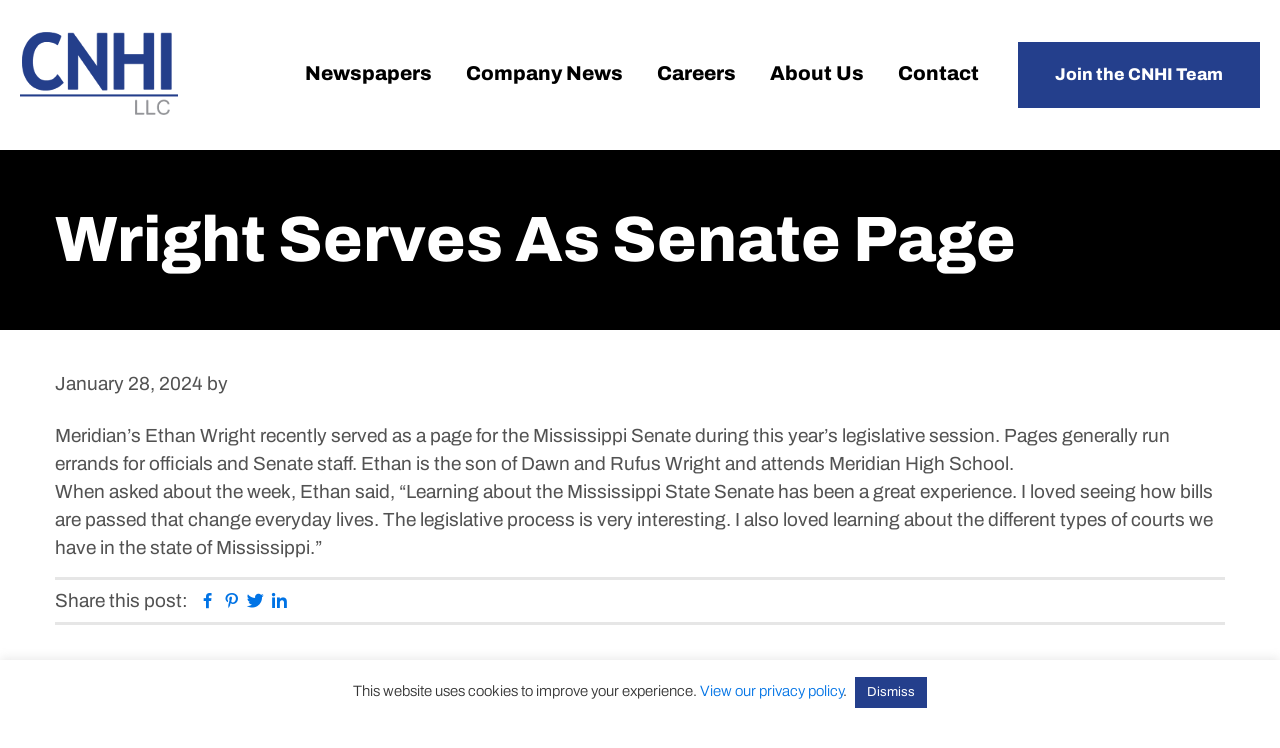

--- FILE ---
content_type: text/html; charset=UTF-8
request_url: https://www.cnhi.com/rss_feed/wright-serves-as-senate-page/
body_size: 11395
content:
<!DOCTYPE html>
<html lang="en-US">
<head >
<meta charset="UTF-8" />
<meta name="viewport" content="width=device-width, initial-scale=1" />
<meta name='robots' content='index, follow, max-image-preview:large, max-snippet:-1, max-video-preview:-1' />

	<!-- This site is optimized with the Yoast SEO plugin v26.7 - https://yoast.com/wordpress/plugins/seo/ -->
	<title>Wright serves as Senate page - CNHI</title>
	<link rel="canonical" href="https://www.cnhi.com/rss_feed/wright-serves-as-senate-page/" />
	<meta property="og:locale" content="en_US" />
	<meta property="og:type" content="article" />
	<meta property="og:title" content="Wright serves as Senate page - CNHI" />
	<meta property="og:description" content="Meridian’s Ethan Wright recently served as a page for the Mississippi Senate during this year’s legislative session. Pages generally run errands for officials and Senate staff. Ethan is the son of Dawn and Rufus Wright... Read More" />
	<meta property="og:url" content="https://www.cnhi.com/rss_feed/wright-serves-as-senate-page/" />
	<meta property="og:site_name" content="CNHI" />
	<meta name="twitter:card" content="summary_large_image" />
	<script type="application/ld+json" class="yoast-schema-graph">{"@context":"https://schema.org","@graph":[{"@type":"WebPage","@id":"https://www.cnhi.com/rss_feed/wright-serves-as-senate-page/","url":"https://www.cnhi.com/rss_feed/wright-serves-as-senate-page/","name":"Wright serves as Senate page - CNHI","isPartOf":{"@id":"https://www.cnhi.com/#website"},"primaryImageOfPage":{"@id":"https://www.cnhi.com/rss_feed/wright-serves-as-senate-page/#primaryimage"},"image":{"@id":"https://www.cnhi.com/rss_feed/wright-serves-as-senate-page/#primaryimage"},"thumbnailUrl":"https://www.cnhi.com/wp-content/uploads/2024/01/Wright-serves-as-Senate-page.jpg","datePublished":"2024-01-28T09:00:37+00:00","breadcrumb":{"@id":"https://www.cnhi.com/rss_feed/wright-serves-as-senate-page/#breadcrumb"},"inLanguage":"en-US","potentialAction":[{"@type":"ReadAction","target":["https://www.cnhi.com/rss_feed/wright-serves-as-senate-page/"]}]},{"@type":"ImageObject","inLanguage":"en-US","@id":"https://www.cnhi.com/rss_feed/wright-serves-as-senate-page/#primaryimage","url":"https://www.cnhi.com/wp-content/uploads/2024/01/Wright-serves-as-Senate-page.jpg","contentUrl":"https://www.cnhi.com/wp-content/uploads/2024/01/Wright-serves-as-Senate-page.jpg","width":1024,"height":682,"caption":"Wright Serves As Senate Page"},{"@type":"BreadcrumbList","@id":"https://www.cnhi.com/rss_feed/wright-serves-as-senate-page/#breadcrumb","itemListElement":[{"@type":"ListItem","position":1,"name":"Home","item":"https://www.cnhi.com/"},{"@type":"ListItem","position":2,"name":"RSS Feed","item":"https://www.cnhi.com/rss_feed/"},{"@type":"ListItem","position":3,"name":"Wright serves as Senate page"}]},{"@type":"WebSite","@id":"https://www.cnhi.com/#website","url":"https://www.cnhi.com/","name":"CNHI","description":"","potentialAction":[{"@type":"SearchAction","target":{"@type":"EntryPoint","urlTemplate":"https://www.cnhi.com/?s={search_term_string}"},"query-input":{"@type":"PropertyValueSpecification","valueRequired":true,"valueName":"search_term_string"}}],"inLanguage":"en-US"}]}</script>
	<!-- / Yoast SEO plugin. -->



<link rel="alternate" type="application/rss+xml" title="CNHI &raquo; Feed" href="https://www.cnhi.com/feed/" />
<link rel="alternate" type="application/rss+xml" title="CNHI &raquo; Comments Feed" href="https://www.cnhi.com/comments/feed/" />
<link rel="alternate" type="application/rss+xml" title="CNHI &raquo; Wright serves as Senate page Comments Feed" href="https://www.cnhi.com/rss_feed/wright-serves-as-senate-page/feed/" />
<link rel="alternate" title="oEmbed (JSON)" type="application/json+oembed" href="https://www.cnhi.com/wp-json/oembed/1.0/embed?url=https%3A%2F%2Fwww.cnhi.com%2Frss_feed%2Fwright-serves-as-senate-page%2F" />
<link rel="alternate" title="oEmbed (XML)" type="text/xml+oembed" href="https://www.cnhi.com/wp-json/oembed/1.0/embed?url=https%3A%2F%2Fwww.cnhi.com%2Frss_feed%2Fwright-serves-as-senate-page%2F&#038;format=xml" />
<style id='wp-img-auto-sizes-contain-inline-css' type='text/css'>
img:is([sizes=auto i],[sizes^="auto," i]){contain-intrinsic-size:3000px 1500px}
/*# sourceURL=wp-img-auto-sizes-contain-inline-css */
</style>
<link data-minify="1" rel='stylesheet' id='remodal-css' href='https://www.cnhi.com/wp-content/cache/min/1/wp-content/plugins/wp-google-maps-pro/lib/remodal.css?ver=1768443799' type='text/css' media='all' />
<link data-minify="1" rel='stylesheet' id='remodal-default-theme-css' href='https://www.cnhi.com/wp-content/cache/min/1/wp-content/plugins/wp-google-maps-pro/lib/remodal-default-theme.css?ver=1768443799' type='text/css' media='all' />
<link data-minify="1" rel='stylesheet' id='wpgmza-marker-library-dialog-css' href='https://www.cnhi.com/wp-content/cache/min/1/wp-content/plugins/wp-google-maps-pro/css/marker-library-dialog.css?ver=1768443799' type='text/css' media='all' />
<link data-minify="1" rel='stylesheet' id='cnhi-theme-css' href='https://www.cnhi.com/wp-content/cache/min/1/wp-content/themes/cnhi/style.css?ver=1768443799' type='text/css' media='all' />
<style id='wp-emoji-styles-inline-css' type='text/css'>

	img.wp-smiley, img.emoji {
		display: inline !important;
		border: none !important;
		box-shadow: none !important;
		height: 1em !important;
		width: 1em !important;
		margin: 0 0.07em !important;
		vertical-align: -0.1em !important;
		background: none !important;
		padding: 0 !important;
	}
/*# sourceURL=wp-emoji-styles-inline-css */
</style>
<link rel='stylesheet' id='wp-block-library-css' href='https://www.cnhi.com/wp-includes/css/dist/block-library/style.min.css?ver=6.9' type='text/css' media='all' />
<style id='global-styles-inline-css' type='text/css'>
:root{--wp--preset--aspect-ratio--square: 1;--wp--preset--aspect-ratio--4-3: 4/3;--wp--preset--aspect-ratio--3-4: 3/4;--wp--preset--aspect-ratio--3-2: 3/2;--wp--preset--aspect-ratio--2-3: 2/3;--wp--preset--aspect-ratio--16-9: 16/9;--wp--preset--aspect-ratio--9-16: 9/16;--wp--preset--color--black: #000000;--wp--preset--color--cyan-bluish-gray: #abb8c3;--wp--preset--color--white: #ffffff;--wp--preset--color--pale-pink: #f78da7;--wp--preset--color--vivid-red: #cf2e2e;--wp--preset--color--luminous-vivid-orange: #ff6900;--wp--preset--color--luminous-vivid-amber: #fcb900;--wp--preset--color--light-green-cyan: #7bdcb5;--wp--preset--color--vivid-green-cyan: #00d084;--wp--preset--color--pale-cyan-blue: #8ed1fc;--wp--preset--color--vivid-cyan-blue: #0693e3;--wp--preset--color--vivid-purple: #9b51e0;--wp--preset--gradient--vivid-cyan-blue-to-vivid-purple: linear-gradient(135deg,rgb(6,147,227) 0%,rgb(155,81,224) 100%);--wp--preset--gradient--light-green-cyan-to-vivid-green-cyan: linear-gradient(135deg,rgb(122,220,180) 0%,rgb(0,208,130) 100%);--wp--preset--gradient--luminous-vivid-amber-to-luminous-vivid-orange: linear-gradient(135deg,rgb(252,185,0) 0%,rgb(255,105,0) 100%);--wp--preset--gradient--luminous-vivid-orange-to-vivid-red: linear-gradient(135deg,rgb(255,105,0) 0%,rgb(207,46,46) 100%);--wp--preset--gradient--very-light-gray-to-cyan-bluish-gray: linear-gradient(135deg,rgb(238,238,238) 0%,rgb(169,184,195) 100%);--wp--preset--gradient--cool-to-warm-spectrum: linear-gradient(135deg,rgb(74,234,220) 0%,rgb(151,120,209) 20%,rgb(207,42,186) 40%,rgb(238,44,130) 60%,rgb(251,105,98) 80%,rgb(254,248,76) 100%);--wp--preset--gradient--blush-light-purple: linear-gradient(135deg,rgb(255,206,236) 0%,rgb(152,150,240) 100%);--wp--preset--gradient--blush-bordeaux: linear-gradient(135deg,rgb(254,205,165) 0%,rgb(254,45,45) 50%,rgb(107,0,62) 100%);--wp--preset--gradient--luminous-dusk: linear-gradient(135deg,rgb(255,203,112) 0%,rgb(199,81,192) 50%,rgb(65,88,208) 100%);--wp--preset--gradient--pale-ocean: linear-gradient(135deg,rgb(255,245,203) 0%,rgb(182,227,212) 50%,rgb(51,167,181) 100%);--wp--preset--gradient--electric-grass: linear-gradient(135deg,rgb(202,248,128) 0%,rgb(113,206,126) 100%);--wp--preset--gradient--midnight: linear-gradient(135deg,rgb(2,3,129) 0%,rgb(40,116,252) 100%);--wp--preset--font-size--small: 13px;--wp--preset--font-size--medium: 20px;--wp--preset--font-size--large: 36px;--wp--preset--font-size--x-large: 42px;--wp--preset--spacing--20: 0.44rem;--wp--preset--spacing--30: 0.67rem;--wp--preset--spacing--40: 1rem;--wp--preset--spacing--50: 1.5rem;--wp--preset--spacing--60: 2.25rem;--wp--preset--spacing--70: 3.38rem;--wp--preset--spacing--80: 5.06rem;--wp--preset--shadow--natural: 6px 6px 9px rgba(0, 0, 0, 0.2);--wp--preset--shadow--deep: 12px 12px 50px rgba(0, 0, 0, 0.4);--wp--preset--shadow--sharp: 6px 6px 0px rgba(0, 0, 0, 0.2);--wp--preset--shadow--outlined: 6px 6px 0px -3px rgb(255, 255, 255), 6px 6px rgb(0, 0, 0);--wp--preset--shadow--crisp: 6px 6px 0px rgb(0, 0, 0);}:where(.is-layout-flex){gap: 0.5em;}:where(.is-layout-grid){gap: 0.5em;}body .is-layout-flex{display: flex;}.is-layout-flex{flex-wrap: wrap;align-items: center;}.is-layout-flex > :is(*, div){margin: 0;}body .is-layout-grid{display: grid;}.is-layout-grid > :is(*, div){margin: 0;}:where(.wp-block-columns.is-layout-flex){gap: 2em;}:where(.wp-block-columns.is-layout-grid){gap: 2em;}:where(.wp-block-post-template.is-layout-flex){gap: 1.25em;}:where(.wp-block-post-template.is-layout-grid){gap: 1.25em;}.has-black-color{color: var(--wp--preset--color--black) !important;}.has-cyan-bluish-gray-color{color: var(--wp--preset--color--cyan-bluish-gray) !important;}.has-white-color{color: var(--wp--preset--color--white) !important;}.has-pale-pink-color{color: var(--wp--preset--color--pale-pink) !important;}.has-vivid-red-color{color: var(--wp--preset--color--vivid-red) !important;}.has-luminous-vivid-orange-color{color: var(--wp--preset--color--luminous-vivid-orange) !important;}.has-luminous-vivid-amber-color{color: var(--wp--preset--color--luminous-vivid-amber) !important;}.has-light-green-cyan-color{color: var(--wp--preset--color--light-green-cyan) !important;}.has-vivid-green-cyan-color{color: var(--wp--preset--color--vivid-green-cyan) !important;}.has-pale-cyan-blue-color{color: var(--wp--preset--color--pale-cyan-blue) !important;}.has-vivid-cyan-blue-color{color: var(--wp--preset--color--vivid-cyan-blue) !important;}.has-vivid-purple-color{color: var(--wp--preset--color--vivid-purple) !important;}.has-black-background-color{background-color: var(--wp--preset--color--black) !important;}.has-cyan-bluish-gray-background-color{background-color: var(--wp--preset--color--cyan-bluish-gray) !important;}.has-white-background-color{background-color: var(--wp--preset--color--white) !important;}.has-pale-pink-background-color{background-color: var(--wp--preset--color--pale-pink) !important;}.has-vivid-red-background-color{background-color: var(--wp--preset--color--vivid-red) !important;}.has-luminous-vivid-orange-background-color{background-color: var(--wp--preset--color--luminous-vivid-orange) !important;}.has-luminous-vivid-amber-background-color{background-color: var(--wp--preset--color--luminous-vivid-amber) !important;}.has-light-green-cyan-background-color{background-color: var(--wp--preset--color--light-green-cyan) !important;}.has-vivid-green-cyan-background-color{background-color: var(--wp--preset--color--vivid-green-cyan) !important;}.has-pale-cyan-blue-background-color{background-color: var(--wp--preset--color--pale-cyan-blue) !important;}.has-vivid-cyan-blue-background-color{background-color: var(--wp--preset--color--vivid-cyan-blue) !important;}.has-vivid-purple-background-color{background-color: var(--wp--preset--color--vivid-purple) !important;}.has-black-border-color{border-color: var(--wp--preset--color--black) !important;}.has-cyan-bluish-gray-border-color{border-color: var(--wp--preset--color--cyan-bluish-gray) !important;}.has-white-border-color{border-color: var(--wp--preset--color--white) !important;}.has-pale-pink-border-color{border-color: var(--wp--preset--color--pale-pink) !important;}.has-vivid-red-border-color{border-color: var(--wp--preset--color--vivid-red) !important;}.has-luminous-vivid-orange-border-color{border-color: var(--wp--preset--color--luminous-vivid-orange) !important;}.has-luminous-vivid-amber-border-color{border-color: var(--wp--preset--color--luminous-vivid-amber) !important;}.has-light-green-cyan-border-color{border-color: var(--wp--preset--color--light-green-cyan) !important;}.has-vivid-green-cyan-border-color{border-color: var(--wp--preset--color--vivid-green-cyan) !important;}.has-pale-cyan-blue-border-color{border-color: var(--wp--preset--color--pale-cyan-blue) !important;}.has-vivid-cyan-blue-border-color{border-color: var(--wp--preset--color--vivid-cyan-blue) !important;}.has-vivid-purple-border-color{border-color: var(--wp--preset--color--vivid-purple) !important;}.has-vivid-cyan-blue-to-vivid-purple-gradient-background{background: var(--wp--preset--gradient--vivid-cyan-blue-to-vivid-purple) !important;}.has-light-green-cyan-to-vivid-green-cyan-gradient-background{background: var(--wp--preset--gradient--light-green-cyan-to-vivid-green-cyan) !important;}.has-luminous-vivid-amber-to-luminous-vivid-orange-gradient-background{background: var(--wp--preset--gradient--luminous-vivid-amber-to-luminous-vivid-orange) !important;}.has-luminous-vivid-orange-to-vivid-red-gradient-background{background: var(--wp--preset--gradient--luminous-vivid-orange-to-vivid-red) !important;}.has-very-light-gray-to-cyan-bluish-gray-gradient-background{background: var(--wp--preset--gradient--very-light-gray-to-cyan-bluish-gray) !important;}.has-cool-to-warm-spectrum-gradient-background{background: var(--wp--preset--gradient--cool-to-warm-spectrum) !important;}.has-blush-light-purple-gradient-background{background: var(--wp--preset--gradient--blush-light-purple) !important;}.has-blush-bordeaux-gradient-background{background: var(--wp--preset--gradient--blush-bordeaux) !important;}.has-luminous-dusk-gradient-background{background: var(--wp--preset--gradient--luminous-dusk) !important;}.has-pale-ocean-gradient-background{background: var(--wp--preset--gradient--pale-ocean) !important;}.has-electric-grass-gradient-background{background: var(--wp--preset--gradient--electric-grass) !important;}.has-midnight-gradient-background{background: var(--wp--preset--gradient--midnight) !important;}.has-small-font-size{font-size: var(--wp--preset--font-size--small) !important;}.has-medium-font-size{font-size: var(--wp--preset--font-size--medium) !important;}.has-large-font-size{font-size: var(--wp--preset--font-size--large) !important;}.has-x-large-font-size{font-size: var(--wp--preset--font-size--x-large) !important;}
/*# sourceURL=global-styles-inline-css */
</style>

<style id='classic-theme-styles-inline-css' type='text/css'>
/*! This file is auto-generated */
.wp-block-button__link{color:#fff;background-color:#32373c;border-radius:9999px;box-shadow:none;text-decoration:none;padding:calc(.667em + 2px) calc(1.333em + 2px);font-size:1.125em}.wp-block-file__button{background:#32373c;color:#fff;text-decoration:none}
/*# sourceURL=/wp-includes/css/classic-themes.min.css */
</style>
<link data-minify="1" rel='stylesheet' id='cookie-law-info-css' href='https://www.cnhi.com/wp-content/cache/min/1/wp-content/plugins/cookie-law-info/legacy/public/css/cookie-law-info-public.css?ver=1768443799' type='text/css' media='all' />
<link data-minify="1" rel='stylesheet' id='cookie-law-info-gdpr-css' href='https://www.cnhi.com/wp-content/cache/min/1/wp-content/plugins/cookie-law-info/legacy/public/css/cookie-law-info-gdpr.css?ver=1768443799' type='text/css' media='all' />
<link data-minify="1" rel='stylesheet' id='cvw-pb-animation-styles-css' href='https://www.cnhi.com/wp-content/cache/min/1/wp-content/plugins/cvw-pb-animation/aos.css?ver=1768443799' type='text/css' media='all' />
<link data-minify="1" rel='stylesheet' id='wp-job-manager-job-listings-css' href='https://www.cnhi.com/wp-content/cache/min/1/wp-content/plugins/wp-job-manager/assets/dist/css/job-listings.css?ver=1768443799' type='text/css' media='all' />
<link data-minify="1" rel='stylesheet' id='dashicons-css' href='https://www.cnhi.com/wp-content/cache/min/1/wp-includes/css/dashicons.min.css?ver=1768443799' type='text/css' media='all' />
<link data-minify="1" rel='stylesheet' id='tf-fonts-css' href='https://www.cnhi.com/wp-content/cache/min/1/wp-content/themes/cnhi/fonts/fonts.css?ver=1768443799' type='text/css' media='all' />
<script type="text/javascript" src="https://www.cnhi.com/wp-includes/js/jquery/jquery.min.js?ver=3.7.1" id="jquery-core-js"></script>
<script type="text/javascript" src="https://www.cnhi.com/wp-includes/js/jquery/jquery-migrate.min.js?ver=3.4.1" id="jquery-migrate-js"></script>
<script type="text/javascript" src="https://www.cnhi.com/wp-content/plugins/wp-google-maps-pro/lib/remodal.min.js?ver=6.9" id="remodal-js"></script>
<script type="text/javascript" id="cookie-law-info-js-extra">
/* <![CDATA[ */
var Cli_Data = {"nn_cookie_ids":[],"cookielist":[],"non_necessary_cookies":[],"ccpaEnabled":"","ccpaRegionBased":"","ccpaBarEnabled":"","strictlyEnabled":["necessary","obligatoire"],"ccpaType":"gdpr","js_blocking":"1","custom_integration":"","triggerDomRefresh":"","secure_cookies":""};
var cli_cookiebar_settings = {"animate_speed_hide":"500","animate_speed_show":"500","background":"#FFF","border":"#b1a6a6c2","border_on":"","button_1_button_colour":"#243f8c","button_1_button_hover":"#1d3270","button_1_link_colour":"#fff","button_1_as_button":"1","button_1_new_win":"","button_2_button_colour":"#333","button_2_button_hover":"#292929","button_2_link_colour":"#444","button_2_as_button":"","button_2_hidebar":"","button_3_button_colour":"#243f8c","button_3_button_hover":"#1d3270","button_3_link_colour":"#ffffff","button_3_as_button":"1","button_3_new_win":"","button_4_button_colour":"#dedfe0","button_4_button_hover":"#b2b2b3","button_4_link_colour":"#333333","button_4_as_button":"1","button_7_button_colour":"#243f8c","button_7_button_hover":"#1d3270","button_7_link_colour":"#fff","button_7_as_button":"1","button_7_new_win":"","font_family":"inherit","header_fix":"","notify_animate_hide":"1","notify_animate_show":"","notify_div_id":"#cookie-law-info-bar","notify_position_horizontal":"right","notify_position_vertical":"bottom","scroll_close":"","scroll_close_reload":"","accept_close_reload":"","reject_close_reload":"","showagain_tab":"","showagain_background":"#fff","showagain_border":"#000","showagain_div_id":"#cookie-law-info-again","showagain_x_position":"100px","text":"#333333","show_once_yn":"","show_once":"10000","logging_on":"","as_popup":"","popup_overlay":"1","bar_heading_text":"","cookie_bar_as":"banner","popup_showagain_position":"bottom-right","widget_position":"left"};
var log_object = {"ajax_url":"https://www.cnhi.com/wp-admin/admin-ajax.php"};
//# sourceURL=cookie-law-info-js-extra
/* ]]> */
</script>
<script data-minify="1" type="text/javascript" src="https://www.cnhi.com/wp-content/cache/min/1/wp-content/plugins/cookie-law-info/legacy/public/js/cookie-law-info-public.js?ver=1767103847" id="cookie-law-info-js"></script>
<script type="text/javascript" id="wpgmza_data-js-extra">
/* <![CDATA[ */
var wpgmza_google_api_status = {"message":"Enqueued","code":"ENQUEUED"};
//# sourceURL=wpgmza_data-js-extra
/* ]]> */
</script>
<script data-minify="1" type="text/javascript" src="https://www.cnhi.com/wp-content/cache/min/1/wp-content/plugins/wp-google-maps/wpgmza_data.js?ver=1767103847" id="wpgmza_data-js"></script>
<script data-minify="1" type="text/javascript" src="https://www.cnhi.com/wp-content/cache/min/1/wp-content/themes/cnhi/js/focus-visible.js?ver=1767103847" id="tf-focus-visible-js"></script>
<script data-minify="1" type="text/javascript" src="https://www.cnhi.com/wp-content/cache/min/1/wp-content/themes/cnhi/js/custom.js?ver=1767103847" id="tf-custom-js"></script>
<link rel="https://api.w.org/" href="https://www.cnhi.com/wp-json/" /><link rel="alternate" title="JSON" type="application/json" href="https://www.cnhi.com/wp-json/wp/v2/rss_feed/12623" /><link rel="EditURI" type="application/rsd+xml" title="RSD" href="https://www.cnhi.com/xmlrpc.php?rsd" />
<link rel='shortlink' href='https://www.cnhi.com/?p=12623' />
<link rel="icon" href="https://www.cnhi.com/wp-content/themes/cnhi/images/favicon.ico" />
<!-- Google tag (gtag.js) -->

<script async src="https://www.googletagmanager.com/gtag/js?id=G-DHNBNZ3WLN"></script>

<script>

window.dataLayer = window.dataLayer || [];

function gtag(){dataLayer.push(arguments);}

gtag('js', new Date());

gtag('config', 'G-DHNBNZ3WLN');

</script><noscript><style id="rocket-lazyload-nojs-css">.rll-youtube-player, [data-lazy-src]{display:none !important;}</style></noscript><link data-minify="1" rel='stylesheet' id='sow-image-default-c67d20f9f743-css' href='https://www.cnhi.com/wp-content/cache/min/1/wp-content/uploads/siteorigin-widgets/sow-image-default-c67d20f9f743.css?ver=1768443799' type='text/css' media='all' />
<link rel='stylesheet' id='siteorigin-panels-front-css' href='https://www.cnhi.com/wp-content/plugins/siteorigin-panels/css/front-flex.min.css?ver=2.33.5' type='text/css' media='all' />
<link data-minify="1" rel='stylesheet' id='cookie-law-info-table-css' href='https://www.cnhi.com/wp-content/cache/min/1/wp-content/plugins/cookie-law-info/legacy/public/css/cookie-law-info-table.css?ver=1768443799' type='text/css' media='all' />
<meta name="generator" content="WP Rocket 3.20.3" data-wpr-features="wpr_minify_js wpr_lazyload_images wpr_lazyload_iframes wpr_minify_css wpr_desktop" /></head>
<body class="wp-singular rss_feed-template-default single single-rss_feed postid-12623 wp-theme-genesis wp-child-theme-cnhi siteorigin-panels-css-container full-width-content genesis-breadcrumbs-hidden genesis-footer-widgets-visible cnhi-theme"><div data-rocket-location-hash="5d048e9509df872d1955a104d9432500" class="site-container" id="page-container"><ul class="genesis-skip-link"><li><a href="#genesis-content" class="screen-reader-shortcut"> Skip to main content</a></li><li><a href="#genesis-footer-widgets" class="screen-reader-shortcut"> Skip to footer</a></li></ul><header data-rocket-location-hash="8f145045d7b3f4f47c320e871c98eaf9" class="site-header" role="banner"><div data-rocket-location-hash="53ba7d88c4009f539a4f0b32d3e151af" class="wrap"><div class="title-area"><p class="site-title"><a href="https://www.cnhi.com/">CNHI</a></p></div><div class="widget-area header-widget-area"><section id="nav_menu-2" class="widget widget_nav_menu"><div class="widget-wrap"><nav class="nav-header"><ul id="menu-main-menu" class="menu genesis-nav-menu js-superfish"><li id="menu-item-42" class="menu-item menu-item-type-post_type menu-item-object-page menu-item-42"><a href="https://www.cnhi.com/newspapers/"><span >Newspapers</span></a></li>
<li id="menu-item-41" class="menu-item menu-item-type-post_type menu-item-object-page menu-item-41"><a href="https://www.cnhi.com/company-news/"><span >Company News</span></a></li>
<li id="menu-item-40" class="menu-item menu-item-type-post_type menu-item-object-page menu-item-40"><a href="https://www.cnhi.com/careers/"><span >Careers</span></a></li>
<li id="menu-item-39" class="menu-item menu-item-type-post_type menu-item-object-page menu-item-39"><a href="https://www.cnhi.com/about/"><span >About Us</span></a></li>
<li id="menu-item-38" class="menu-item menu-item-type-post_type menu-item-object-page menu-item-38"><a href="https://www.cnhi.com/contact/"><span >Contact</span></a></li>
<li id="menu-item-270" class="button menu-item menu-item-type-custom menu-item-object-custom menu-item-270"><a href="https://www.cnhi.com/careers/#job-interview"><span >Join the CNHI Team</span></a></li>
</ul></nav></div></section>
</div></div></header><div data-rocket-location-hash="49bd4e0b32865bd9660bcf4fc75c2280" class="universal-hero">
		<div data-rocket-location-hash="ed725948df71e03efe6e0642677d07b0" class="wrap">
			<h1 class="entry-title">Wright serves as Senate page</h1>
		</div>
	</div><div data-rocket-location-hash="be4c9898f5c2dcffd761bf356828f635" class="site-inner"><div data-rocket-location-hash="8d8cfd7454b3b165d94b234e6ffe9397" class="wrap"><div class="content-sidebar-wrap"><main class="content" id="genesis-content"><article class="post-12623 rss_feed type-rss_feed status-publish has-post-thumbnail entry" aria-label="Wright serves as Senate page"><header class="entry-header"><p class="entry-meta"><time class="entry-time">January 28, 2024</time> by   </p></header><div class="entry-content"><p>Meridian’s Ethan Wright recently served as a page for the Mississippi Senate during this year’s legislative session. Pages generally run errands for officials and Senate staff. Ethan is the son of Dawn and Rufus Wright and attends Meridian High School.<br />
When asked about the week, Ethan said, “Learning about the Mississippi State Senate has been a great experience. I loved seeing how bills are passed that change everyday lives. The legislative process is very interesting. I also loved learning about the different types of courts we have in the state of Mississippi.”</p>
</div><footer class="entry-footer"><span>Share this post: </span><ul class="sharing-btns"><li><a class="dashicons-icon dashicons-facebook-alt" href="http://www.facebook.com/sharer.php?u=https://www.cnhi.com/rss_feed/wright-serves-as-senate-page/&amp;t=Wright serves as Senate page" target="_blank" title="Share on Facebook"><span class="screen-reader-text">Facebook</span></a></li><li><a class="dashicons-icon dashicons-pinterest" href="http://pinterest.com/pin/create/button/?url=https://www.cnhi.com/rss_feed/wright-serves-as-senate-page/&media=https://www.cnhi.com/wp-content/uploads/2024/01/Wright-serves-as-Senate-page.jpg" target="_blank" title="Pin on Pinterest"><span class="screen-reader-text">Pinterest</span></a></li><li><a class="dashicons-icon dashicons-twitter" href="http://twitter.com/home/?status=Wright serves as Senate page - https://www.cnhi.com/rss_feed/wright-serves-as-senate-page/" target="_blank" title="Share on Twitter"><span class="screen-reader-text">Twitter</span></a></li><li><a class="dashicons-icon dashicons-linkedin" href="http://www.linkedin.com/shareArticle?mini=true&amp;title=Wright serves as Senate page&amp;url=https://www.cnhi.com/rss_feed/wright-serves-as-senate-page/" target="_blank" title="Share on Linkedin"><span class="screen-reader-text">Linkedin</span></a></li></ul></footer></article></main></div></div></div><footer class="site-footer" id="genesis-footer-widgets"><div class="wrap"><section id="siteorigin-panels-builder-2" class="widget widget_siteorigin-panels-builder"><div class="widget-wrap"><div id="pl-w667f2e8582fce"  class="panel-layout" ><div id="pg-w667f2e8582fce-0"  class="panel-grid panel-has-style" ><div class="small-bottom-gap panel-row-style panel-row-style-for-w667f2e8582fce-0" ><div id="pgc-w667f2e8582fce-0-0"  class="panel-grid-cell" ><div id="panel-w667f2e8582fce-0-0-0" class="so-panel widget widget_sow-editor panel-first-child" data-index="0" ><div
			
			class="so-widget-sow-editor so-widget-sow-editor-base"
			
		>
<div class="siteorigin-widget-tinymce textwidget">
	<h6 style="text-align: center;">Get in Touch</h6>
<p style="text-align: center;">Call us: Phone:<a href="tel:3342935800"> (334) 293-5800</a></p>
</div>
</div></div><div id="panel-w667f2e8582fce-0-0-1" class="so-panel widget widget_sow-editor panel-last-child" data-index="1" ><div
			
			class="so-widget-sow-editor so-widget-sow-editor-base"
			
		>
<div class="siteorigin-widget-tinymce textwidget">
	<p style="text-align: center;"><a  href="https://www.linkedin.com/company/cnhi/" target="_blank"   class="icon dashicons-icon dashicons-linkedin">
			<span class="screen-reader-text">dashicons-linkedin</span>
		</a></p>
</div>
</div></div></div><div id="pgc-w667f2e8582fce-0-1"  class="panel-grid-cell" ><div id="panel-w667f2e8582fce-0-1-0" class="so-panel widget widget_sow-editor panel-first-child panel-last-child" data-index="2" ><div
			
			class="so-widget-sow-editor so-widget-sow-editor-base"
			
		>
<div class="siteorigin-widget-tinymce textwidget">
	<h6 style="text-align: center;">Headquarters</h6>
<p style="text-align: center;">201 Monroe Street, Ste. 450<br />
Montgomery, AL 36104</p>
</div>
</div></div></div><div id="pgc-w667f2e8582fce-0-2"  class="panel-grid-cell" ><div id="panel-w667f2e8582fce-0-2-0" class="so-panel widget widget_sow-image panel-first-child panel-last-child" data-index="3" ><div
			
			class="so-widget-sow-image so-widget-sow-image-default-c67d20f9f743"
			
		>
<div class="sow-image-container">
		<img 
 src="data:image/svg+xml,%3Csvg%20xmlns='http://www.w3.org/2000/svg'%20viewBox='0%200%20208%20110'%3E%3C/svg%3E" width="208" height="110" data-lazy-sizes="(max-width: 208px) 100vw, 208px" title="Footer Logo" alt="CNHI footer logo" decoding="async" 		class="so-widget-image" data-lazy-src="https://www.cnhi.com/wp-content/uploads/2022/09/footer-logo.png"/><noscript><img 
	src="https://www.cnhi.com/wp-content/uploads/2022/09/footer-logo.png" width="208" height="110" sizes="(max-width: 208px) 100vw, 208px" title="Footer Logo" alt="CNHI footer logo" decoding="async" 		class="so-widget-image"/></noscript>
	</div>

</div></div></div></div></div><div id="pg-w667f2e8582fce-1"  class="panel-grid panel-no-style" ><div id="pgc-w667f2e8582fce-1-0"  class="panel-grid-cell" ><div id="panel-w667f2e8582fce-1-0-0" class="so-panel widget widget_sow-editor panel-first-child panel-last-child" data-index="4" ><div
			
			class="so-widget-sow-editor so-widget-sow-editor-base"
			
		>
<div class="siteorigin-widget-tinymce textwidget">
	<p style="text-align: center;">Design by <a href="https://tinyfrog.com" target="_blank" rel="nofollow noopener">TinyFrog Technologies</a></p>
</div>
</div></div></div><div id="pgc-w667f2e8582fce-1-1"  class="panel-grid-cell" ><div id="panel-w667f2e8582fce-1-1-0" class="so-panel widget widget_sow-editor panel-first-child panel-last-child" data-index="5" ><div class="footer-menu panel-widget-style panel-widget-style-for-w667f2e8582fce-1-1-0" ><div
			
			class="so-widget-sow-editor so-widget-sow-editor-base"
			
		>
<div class="siteorigin-widget-tinymce textwidget">
	<p style="text-align: center;"><a href="https://www.cnhi.com/wp-content/uploads/2024/06/privacy_policy_update.html">Privacy Policy</a> <a href="/accessibility-feedback/">Web Accessibility</a> <a href="/internal-sitemap">Site Map</a></p>
</div>
</div></div></div></div><div id="pgc-w667f2e8582fce-1-2"  class="panel-grid-cell" ><div id="panel-w667f2e8582fce-1-2-0" class="so-panel widget widget_sow-editor panel-first-child panel-last-child" data-index="6" ><div class="google-privacy-policy panel-widget-style panel-widget-style-for-w667f2e8582fce-1-2-0" ><div
			
			class="so-widget-sow-editor so-widget-sow-editor-base"
			
		>
<div class="siteorigin-widget-tinymce textwidget">
	<p style="text-align: center;">This site is protected by reCAPTCHA and the Google<br />
<a href="https://policies.google.com/privacy">Privacy Policy</a> and <a href="https://policies.google.com/terms" target="_blank" rel="noopener">Terms of Service</a> apply</p>
</div>
</div></div></div></div></div></div></div></section>
</div></footer></div><script type="speculationrules">
{"prefetch":[{"source":"document","where":{"and":[{"href_matches":"/*"},{"not":{"href_matches":["/wp-*.php","/wp-admin/*","/wp-content/uploads/*","/wp-content/*","/wp-content/plugins/*","/wp-content/themes/cnhi/*","/wp-content/themes/genesis/*","/*\\?(.+)"]}},{"not":{"selector_matches":"a[rel~=\"nofollow\"]"}},{"not":{"selector_matches":".no-prefetch, .no-prefetch a"}}]},"eagerness":"conservative"}]}
</script>
<!--googleoff: all--><div id="cookie-law-info-bar" data-nosnippet="true"><span>This website uses cookies to improve your experience. <a href="https://www.cnhi.com/wp-content/uploads/2024/06/privacy_policy_update.html">View our privacy policy</a>. <a role='button' data-cli_action="accept" id="cookie_action_close_header" class="medium cli-plugin-button cli-plugin-main-button cookie_action_close_header cli_action_button wt-cli-accept-btn">Dismiss</a></span></div><div id="cookie-law-info-again" data-nosnippet="true"><span id="cookie_hdr_showagain">Manage consent</span></div><div class="cli-modal" data-nosnippet="true" id="cliSettingsPopup" tabindex="-1" role="dialog" aria-labelledby="cliSettingsPopup" aria-hidden="true">
  <div class="cli-modal-dialog" role="document">
	<div class="cli-modal-content cli-bar-popup">
		  <button type="button" class="cli-modal-close" id="cliModalClose">
			<svg class="" viewBox="0 0 24 24"><path d="M19 6.41l-1.41-1.41-5.59 5.59-5.59-5.59-1.41 1.41 5.59 5.59-5.59 5.59 1.41 1.41 5.59-5.59 5.59 5.59 1.41-1.41-5.59-5.59z"></path><path d="M0 0h24v24h-24z" fill="none"></path></svg>
			<span class="wt-cli-sr-only">Close</span>
		  </button>
		  <div class="cli-modal-body">
			<div class="cli-container-fluid cli-tab-container">
	<div class="cli-row">
		<div class="cli-col-12 cli-align-items-stretch cli-px-0">
			<div class="cli-privacy-overview">
				<h4>Privacy Overview</h4>				<div class="cli-privacy-content">
					<div class="cli-privacy-content-text">This website uses cookies to improve your experience while you navigate through the website. Out of these, the cookies that are categorized as necessary are stored on your browser as they are essential for the working of basic functionalities of the website. We also use third-party cookies that help us analyze and understand how you use this website. These cookies will be stored in your browser only with your consent. You also have the option to opt-out of these cookies. But opting out of some of these cookies may affect your browsing experience.</div>
				</div>
				<a class="cli-privacy-readmore" aria-label="Show more" role="button" data-readmore-text="Show more" data-readless-text="Show less"></a>			</div>
		</div>
		<div class="cli-col-12 cli-align-items-stretch cli-px-0 cli-tab-section-container">
												<div class="cli-tab-section">
						<div class="cli-tab-header">
							<a role="button" tabindex="0" class="cli-nav-link cli-settings-mobile" data-target="necessary" data-toggle="cli-toggle-tab">
								Necessary							</a>
															<div class="wt-cli-necessary-checkbox">
									<input type="checkbox" class="cli-user-preference-checkbox"  id="wt-cli-checkbox-necessary" data-id="checkbox-necessary" checked="checked"  />
									<label class="form-check-label" for="wt-cli-checkbox-necessary">Necessary</label>
								</div>
								<span class="cli-necessary-caption">Always Enabled</span>
													</div>
						<div class="cli-tab-content">
							<div class="cli-tab-pane cli-fade" data-id="necessary">
								<div class="wt-cli-cookie-description">
									Necessary cookies are absolutely essential for the website to function properly. These cookies ensure basic functionalities and security features of the website, anonymously.
<table class="cookielawinfo-row-cat-table cookielawinfo-winter"><thead><tr><th class="cookielawinfo-column-1">Cookie</th><th class="cookielawinfo-column-3">Duration</th><th class="cookielawinfo-column-4">Description</th></tr></thead><tbody><tr class="cookielawinfo-row"><td class="cookielawinfo-column-1">cookielawinfo-checkbox-analytics</td><td class="cookielawinfo-column-3">11 months</td><td class="cookielawinfo-column-4">This cookie is set by GDPR Cookie Consent plugin. The cookie is used to store the user consent for the cookies in the category "Analytics".</td></tr><tr class="cookielawinfo-row"><td class="cookielawinfo-column-1">cookielawinfo-checkbox-functional</td><td class="cookielawinfo-column-3">11 months</td><td class="cookielawinfo-column-4">The cookie is set by GDPR cookie consent to record the user consent for the cookies in the category "Functional".</td></tr><tr class="cookielawinfo-row"><td class="cookielawinfo-column-1">cookielawinfo-checkbox-necessary</td><td class="cookielawinfo-column-3">11 months</td><td class="cookielawinfo-column-4">This cookie is set by GDPR Cookie Consent plugin. The cookies is used to store the user consent for the cookies in the category "Necessary".</td></tr><tr class="cookielawinfo-row"><td class="cookielawinfo-column-1">cookielawinfo-checkbox-others</td><td class="cookielawinfo-column-3">11 months</td><td class="cookielawinfo-column-4">This cookie is set by GDPR Cookie Consent plugin. The cookie is used to store the user consent for the cookies in the category "Other.</td></tr><tr class="cookielawinfo-row"><td class="cookielawinfo-column-1">cookielawinfo-checkbox-performance</td><td class="cookielawinfo-column-3">11 months</td><td class="cookielawinfo-column-4">This cookie is set by GDPR Cookie Consent plugin. The cookie is used to store the user consent for the cookies in the category "Performance".</td></tr><tr class="cookielawinfo-row"><td class="cookielawinfo-column-1">viewed_cookie_policy</td><td class="cookielawinfo-column-3">11 months</td><td class="cookielawinfo-column-4">The cookie is set by the GDPR Cookie Consent plugin and is used to store whether or not user has consented to the use of cookies. It does not store any personal data.</td></tr></tbody></table>								</div>
							</div>
						</div>
					</div>
																	<div class="cli-tab-section">
						<div class="cli-tab-header">
							<a role="button" tabindex="0" class="cli-nav-link cli-settings-mobile" data-target="functional" data-toggle="cli-toggle-tab">
								Functional							</a>
															<div class="cli-switch">
									<input type="checkbox" id="wt-cli-checkbox-functional" class="cli-user-preference-checkbox"  data-id="checkbox-functional" />
									<label for="wt-cli-checkbox-functional" class="cli-slider" data-cli-enable="Enabled" data-cli-disable="Disabled"><span class="wt-cli-sr-only">Functional</span></label>
								</div>
													</div>
						<div class="cli-tab-content">
							<div class="cli-tab-pane cli-fade" data-id="functional">
								<div class="wt-cli-cookie-description">
									Functional cookies help to perform certain functionalities like sharing the content of the website on social media platforms, collect feedbacks, and other third-party features.
								</div>
							</div>
						</div>
					</div>
																	<div class="cli-tab-section">
						<div class="cli-tab-header">
							<a role="button" tabindex="0" class="cli-nav-link cli-settings-mobile" data-target="performance" data-toggle="cli-toggle-tab">
								Performance							</a>
															<div class="cli-switch">
									<input type="checkbox" id="wt-cli-checkbox-performance" class="cli-user-preference-checkbox"  data-id="checkbox-performance" />
									<label for="wt-cli-checkbox-performance" class="cli-slider" data-cli-enable="Enabled" data-cli-disable="Disabled"><span class="wt-cli-sr-only">Performance</span></label>
								</div>
													</div>
						<div class="cli-tab-content">
							<div class="cli-tab-pane cli-fade" data-id="performance">
								<div class="wt-cli-cookie-description">
									Performance cookies are used to understand and analyze the key performance indexes of the website which helps in delivering a better user experience for the visitors.
								</div>
							</div>
						</div>
					</div>
																	<div class="cli-tab-section">
						<div class="cli-tab-header">
							<a role="button" tabindex="0" class="cli-nav-link cli-settings-mobile" data-target="analytics" data-toggle="cli-toggle-tab">
								Analytics							</a>
															<div class="cli-switch">
									<input type="checkbox" id="wt-cli-checkbox-analytics" class="cli-user-preference-checkbox"  data-id="checkbox-analytics" />
									<label for="wt-cli-checkbox-analytics" class="cli-slider" data-cli-enable="Enabled" data-cli-disable="Disabled"><span class="wt-cli-sr-only">Analytics</span></label>
								</div>
													</div>
						<div class="cli-tab-content">
							<div class="cli-tab-pane cli-fade" data-id="analytics">
								<div class="wt-cli-cookie-description">
									Analytical cookies are used to understand how visitors interact with the website. These cookies help provide information on metrics the number of visitors, bounce rate, traffic source, etc.
								</div>
							</div>
						</div>
					</div>
																	<div class="cli-tab-section">
						<div class="cli-tab-header">
							<a role="button" tabindex="0" class="cli-nav-link cli-settings-mobile" data-target="advertisement" data-toggle="cli-toggle-tab">
								Advertisement							</a>
															<div class="cli-switch">
									<input type="checkbox" id="wt-cli-checkbox-advertisement" class="cli-user-preference-checkbox"  data-id="checkbox-advertisement" />
									<label for="wt-cli-checkbox-advertisement" class="cli-slider" data-cli-enable="Enabled" data-cli-disable="Disabled"><span class="wt-cli-sr-only">Advertisement</span></label>
								</div>
													</div>
						<div class="cli-tab-content">
							<div class="cli-tab-pane cli-fade" data-id="advertisement">
								<div class="wt-cli-cookie-description">
									Advertisement cookies are used to provide visitors with relevant ads and marketing campaigns. These cookies track visitors across websites and collect information to provide customized ads.
								</div>
							</div>
						</div>
					</div>
																	<div class="cli-tab-section">
						<div class="cli-tab-header">
							<a role="button" tabindex="0" class="cli-nav-link cli-settings-mobile" data-target="others" data-toggle="cli-toggle-tab">
								Others							</a>
															<div class="cli-switch">
									<input type="checkbox" id="wt-cli-checkbox-others" class="cli-user-preference-checkbox"  data-id="checkbox-others" />
									<label for="wt-cli-checkbox-others" class="cli-slider" data-cli-enable="Enabled" data-cli-disable="Disabled"><span class="wt-cli-sr-only">Others</span></label>
								</div>
													</div>
						<div class="cli-tab-content">
							<div class="cli-tab-pane cli-fade" data-id="others">
								<div class="wt-cli-cookie-description">
									Other uncategorized cookies are those that are being analyzed and have not been classified into a category as yet.
								</div>
							</div>
						</div>
					</div>
										</div>
	</div>
</div>
		  </div>
		  <div class="cli-modal-footer">
			<div class="wt-cli-element cli-container-fluid cli-tab-container">
				<div class="cli-row">
					<div class="cli-col-12 cli-align-items-stretch cli-px-0">
						<div class="cli-tab-footer wt-cli-privacy-overview-actions">
						
															<a id="wt-cli-privacy-save-btn" role="button" tabindex="0" data-cli-action="accept" class="wt-cli-privacy-btn cli_setting_save_button wt-cli-privacy-accept-btn cli-btn">SAVE &amp; ACCEPT</a>
													</div>
						
					</div>
				</div>
			</div>
		</div>
	</div>
  </div>
</div>
<div data-rocket-location-hash="1070c242e5bfc6bbc0934e858ae4298b" class="cli-modal-backdrop cli-fade cli-settings-overlay"></div>
<div data-rocket-location-hash="b1b41ce5ad1300eb7ac6d00dd2a9937c" class="cli-modal-backdrop cli-fade cli-popupbar-overlay"></div>
<!--googleon: all--><script>
var $ = jQuery;
if ( $( window ).width() > 980 ) {
	$( window ).on( "load", function() {
		$( ".wpgmza-modern-marker-open-button" ).trigger( "click" );
	});
}
</script><style media="all" id="siteorigin-panels-layouts-footer">/* Layout w667f2e8582fce */ #pgc-w667f2e8582fce-0-0 , #pgc-w667f2e8582fce-0-2 , #pgc-w667f2e8582fce-1-0 , #pgc-w667f2e8582fce-1-2 { width:30%;width:calc(30% - ( 0.7 * 30px ) ) } #pl-w667f2e8582fce #panel-w667f2e8582fce-0-0-0 { margin:0px 0px 20px 0px } #pgc-w667f2e8582fce-0-1 , #pgc-w667f2e8582fce-1-1 { width:40%;width:calc(40% - ( 0.6 * 30px ) ) } #pg-w667f2e8582fce-0 , #pl-w667f2e8582fce .so-panel , #pl-w667f2e8582fce .so-panel:last-of-type { margin-bottom:0px } #pg-w667f2e8582fce-0.panel-has-style > .panel-row-style, #pg-w667f2e8582fce-0.panel-no-style { -webkit-align-items:flex-start;align-items:flex-start } #pg-w667f2e8582fce-1.panel-has-style > .panel-row-style, #pg-w667f2e8582fce-1.panel-no-style { -webkit-align-items:center;align-items:center } @media (max-width:980px){ #pg-w667f2e8582fce-0.panel-no-style, #pg-w667f2e8582fce-0.panel-has-style > .panel-row-style, #pg-w667f2e8582fce-0 , #pg-w667f2e8582fce-1.panel-no-style, #pg-w667f2e8582fce-1.panel-has-style > .panel-row-style, #pg-w667f2e8582fce-1 { -webkit-flex-direction:column;-ms-flex-direction:column;flex-direction:column } #pg-w667f2e8582fce-0 > .panel-grid-cell , #pg-w667f2e8582fce-0 > .panel-row-style > .panel-grid-cell , #pg-w667f2e8582fce-1 > .panel-grid-cell , #pg-w667f2e8582fce-1 > .panel-row-style > .panel-grid-cell { width:100%;margin-right:0 } #pgc-w667f2e8582fce-0-0 , #pgc-w667f2e8582fce-0-1 , #pgc-w667f2e8582fce-1-0 , #pgc-w667f2e8582fce-1-1 { margin-bottom:20px } #pl-w667f2e8582fce .panel-grid-cell { padding:0 } #pl-w667f2e8582fce .panel-grid .panel-grid-cell-empty { display:none } #pl-w667f2e8582fce .panel-grid .panel-grid-cell-mobile-last { margin-bottom:0px }  } </style><script type="text/javascript" src="https://www.cnhi.com/wp-includes/js/hoverIntent.min.js?ver=1.10.2" id="hoverIntent-js"></script>
<script type="text/javascript" src="https://www.cnhi.com/wp-content/themes/genesis/lib/js/menu/superfish.min.js?ver=1.7.10" id="superfish-js"></script>
<script type="text/javascript" src="https://www.cnhi.com/wp-content/themes/genesis/lib/js/menu/superfish.args.min.js?ver=3.6.1" id="superfish-args-js"></script>
<script type="text/javascript" src="https://www.cnhi.com/wp-content/themes/genesis/lib/js/skip-links.min.js?ver=3.6.1" id="skip-links-js"></script>
<script type="text/javascript" src="https://www.cnhi.com/wp-content/themes/cnhi/js/responsive-menu.min.js?ver=5.1.7" id="tf-responsive-menu-js"></script>
<script data-minify="1" type="text/javascript" src="https://www.cnhi.com/wp-content/cache/min/1/wp-content/plugins/cvw-pb-animation/aos.js?ver=1767103847" id="cvw-pb-animation-js-js"></script>
<script>window.lazyLoadOptions=[{elements_selector:"img[data-lazy-src],.rocket-lazyload,iframe[data-lazy-src]",data_src:"lazy-src",data_srcset:"lazy-srcset",data_sizes:"lazy-sizes",class_loading:"lazyloading",class_loaded:"lazyloaded",threshold:300,callback_loaded:function(element){if(element.tagName==="IFRAME"&&element.dataset.rocketLazyload=="fitvidscompatible"){if(element.classList.contains("lazyloaded")){if(typeof window.jQuery!="undefined"){if(jQuery.fn.fitVids){jQuery(element).parent().fitVids()}}}}}},{elements_selector:".rocket-lazyload",data_src:"lazy-src",data_srcset:"lazy-srcset",data_sizes:"lazy-sizes",class_loading:"lazyloading",class_loaded:"lazyloaded",threshold:300,}];window.addEventListener('LazyLoad::Initialized',function(e){var lazyLoadInstance=e.detail.instance;if(window.MutationObserver){var observer=new MutationObserver(function(mutations){var image_count=0;var iframe_count=0;var rocketlazy_count=0;mutations.forEach(function(mutation){for(var i=0;i<mutation.addedNodes.length;i++){if(typeof mutation.addedNodes[i].getElementsByTagName!=='function'){continue}
if(typeof mutation.addedNodes[i].getElementsByClassName!=='function'){continue}
images=mutation.addedNodes[i].getElementsByTagName('img');is_image=mutation.addedNodes[i].tagName=="IMG";iframes=mutation.addedNodes[i].getElementsByTagName('iframe');is_iframe=mutation.addedNodes[i].tagName=="IFRAME";rocket_lazy=mutation.addedNodes[i].getElementsByClassName('rocket-lazyload');image_count+=images.length;iframe_count+=iframes.length;rocketlazy_count+=rocket_lazy.length;if(is_image){image_count+=1}
if(is_iframe){iframe_count+=1}}});if(image_count>0||iframe_count>0||rocketlazy_count>0){lazyLoadInstance.update()}});var b=document.getElementsByTagName("body")[0];var config={childList:!0,subtree:!0};observer.observe(b,config)}},!1)</script><script data-no-minify="1" async src="https://www.cnhi.com/wp-content/plugins/wp-rocket/assets/js/lazyload/17.8.3/lazyload.min.js"></script><script>var rocket_beacon_data = {"ajax_url":"https:\/\/www.cnhi.com\/wp-admin\/admin-ajax.php","nonce":"7d0b3d5baa","url":"https:\/\/www.cnhi.com\/rss_feed\/wright-serves-as-senate-page","is_mobile":false,"width_threshold":1600,"height_threshold":700,"delay":500,"debug":null,"status":{"atf":true,"lrc":true,"preconnect_external_domain":true},"elements":"img, video, picture, p, main, div, li, svg, section, header, span","lrc_threshold":1800,"preconnect_external_domain_elements":["link","script","iframe"],"preconnect_external_domain_exclusions":["static.cloudflareinsights.com","rel=\"profile\"","rel=\"preconnect\"","rel=\"dns-prefetch\"","rel=\"icon\""]}</script><script data-name="wpr-wpr-beacon" src='https://www.cnhi.com/wp-content/plugins/wp-rocket/assets/js/wpr-beacon.min.js' async></script><script>(function(){function c(){var b=a.contentDocument||a.contentWindow.document;if(b){var d=b.createElement('script');d.innerHTML="window.__CF$cv$params={r:'9c0b9c3ec85c07d6',t:'MTc2ODg4MTA1NC4wMDAwMDA='};var a=document.createElement('script');a.nonce='';a.src='/cdn-cgi/challenge-platform/scripts/jsd/main.js';document.getElementsByTagName('head')[0].appendChild(a);";b.getElementsByTagName('head')[0].appendChild(d)}}if(document.body){var a=document.createElement('iframe');a.height=1;a.width=1;a.style.position='absolute';a.style.top=0;a.style.left=0;a.style.border='none';a.style.visibility='hidden';document.body.appendChild(a);if('loading'!==document.readyState)c();else if(window.addEventListener)document.addEventListener('DOMContentLoaded',c);else{var e=document.onreadystatechange||function(){};document.onreadystatechange=function(b){e(b);'loading'!==document.readyState&&(document.onreadystatechange=e,c())}}}})();</script></body></html>

<!-- This website is like a Rocket, isn't it? Performance optimized by WP Rocket. Learn more: https://wp-rocket.me -->